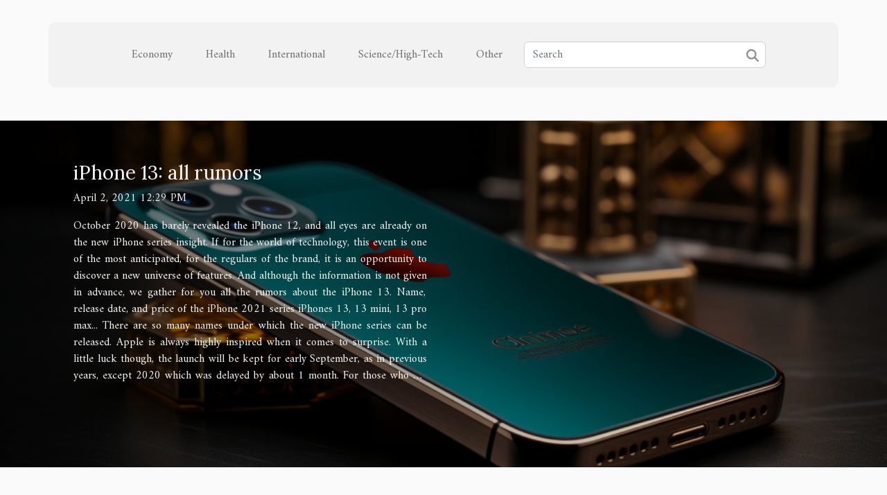

--- FILE ---
content_type: text/html; charset=UTF-8
request_url: https://www.azbioindustry.org/
body_size: 19509
content:
<!DOCTYPE html>
    <html lang="en">
<head>
    <meta charset="utf-8">
    <title>AZBioIndustry: your webmagazine that tells you all about the news!</title>

<meta name="description" content="">

<meta name="robots" content="index,follow" />
<link rel="icon" type="image/png" href="/favicon.png" />


    <meta name="viewport" content="width=device-width, initial-scale=1">
    <link rel="stylesheet" href="/css/style2.css">
</head>
<body>
    <header>
    <div class="container-fluid d-flex justify-content-center">
        <nav class="navbar container navbar-expand-xl m-0 pt-3 pb-3">
            <div class="container-fluid">
                <button class="navbar-toggler" type="button" data-bs-toggle="collapse" data-bs-target="#navbarSupportedContent" aria-controls="navbarSupportedContent" aria-expanded="false" aria-label="Toggle navigation">
                    <svg xmlns="http://www.w3.org/2000/svg" fill="currentColor" class="bi bi-list" viewBox="0 0 16 16">
                        <path fill-rule="evenodd" d="M2.5 12a.5.5 0 0 1 .5-.5h10a.5.5 0 0 1 0 1H3a.5.5 0 0 1-.5-.5m0-4a.5.5 0 0 1 .5-.5h10a.5.5 0 0 1 0 1H3a.5.5 0 0 1-.5-.5m0-4a.5.5 0 0 1 .5-.5h10a.5.5 0 0 1 0 1H3a.5.5 0 0 1-.5-.5"></path>
                    </svg>
                </button>
                <div class="collapse navbar-collapse" id="navbarSupportedContent">
                    <ul class="navbar-nav">
                                                    <li class="nav-item">
    <a href="/economy" class="nav-link">Economy</a>
    </li>
                                    <li class="nav-item">
    <a href="/health" class="nav-link">Health</a>
    </li>
                                    <li class="nav-item">
    <a href="/international" class="nav-link">International</a>
    </li>
                                    <li class="nav-item">
    <a href="/sciencehigh-tech" class="nav-link">Science/High-Tech</a>
    </li>
                                    <li class="nav-item">
    <a href="/other" class="nav-link">Other</a>
    </li>
                            </ul>
                    <form class="d-flex" role="search" method="get" action="/search">
    <input type="search" class="form-control"  name="q" placeholder="Search" aria-label="Search"  pattern=".*\S.*" required>
    <button type="submit" class="btn">
        <svg xmlns="http://www.w3.org/2000/svg" width="18px" height="18px" fill="currentColor" viewBox="0 0 512 512">
                    <path d="M416 208c0 45.9-14.9 88.3-40 122.7L502.6 457.4c12.5 12.5 12.5 32.8 0 45.3s-32.8 12.5-45.3 0L330.7 376c-34.4 25.2-76.8 40-122.7 40C93.1 416 0 322.9 0 208S93.1 0 208 0S416 93.1 416 208zM208 352a144 144 0 1 0 0-288 144 144 0 1 0 0 288z"/>
                </svg>
    </button>
</form>
                </div>
            </div>
        </nav>
    </div>
</header>
<main>
        <div class="container main" ></div>    <section class="container-fluid full">
            <img class="img-fluid" src="/images/iphone-13-all-rumors.jpeg" alt="">            <div class="container-fluid">
                <div class="container">
                    <div class="col-12 col-lg-6">
                        <h3><a href="/iphone-13-all-rumors" title="iPhone 13: all rumors">iPhone 13: all rumors</a></h3>                        <time datetime="2021-04-02 12:29:40">April 2, 2021 12:29 PM</time>                                                <p>
October 2020 has barely revealed the iPhone 12, and all eyes are already on the new iPhone series insight. If for the world of technology, this event is one of the most anticipated, for the regulars of the brand, it is an opportunity to discover a new universe of features. And although the information is not given in advance, we gather for you all the rumors about the iPhone 13.
Name, release date, and price of the iPhone 2021 series
iPhones 13, 13 mini, 13 pro max... There are so many names under which the new iPhone series can be released. Apple is always highly inspired when it comes to surprise. With a little luck though, the launch will be kept for early September, as in previous years, except 2020 which was delayed by about 1 month.
For those who are already worried about the price...</p>                    </div>
                </div>
            </div>

        </section>
    
        
        
        
        
        
        
        
        
            <section class="column-3">

        <div class="container">
            <h2>Economy</h2>            <div class="row">
                                    <div class="col-12 col-md-5 col-lg-4 item">

                        <figure><a href="/remote-work-economies-the-shift-in-global-job-markets" title="Remote work economies the shift in global job markets"><img class="img-fluid" src="/images/remote-work-economies-the-shift-in-global-job-markets.jpg" alt="Remote work economies the shift in global job markets"></a></figure><figcaption>Remote work economies the shift in global job markets</figcaption>                        <div>
                            <h3><a href="/remote-work-economies-the-shift-in-global-job-markets" title="Remote work economies the shift in global job markets">Remote work economies the shift in global job markets</a></h3>                        </div>
                        <time datetime="2025-04-11 01:29:54">April 11, 2025 1:29 AM</time>                        
                        <div>
The digital age has brought about a transformative shift in the landscape of global job markets, with remote work becoming an increasingly prevalent trend. This evolution has not only reshaped where and how people work but has also prompted significant economic implications worldwide. As...</div>                                            </div>

                                                        <div class="col-12 col-md-5 col-lg-4 item">

                        <figure><a href="/how-to-effectively-market-your-nonprofits-fall-fundraiser" title="How To Effectively Market Your Nonprofit&#039;s Fall Fundraiser"><img class="img-fluid" src="/images/how-to-effectively-market-your-nonprofits-fall-fundraiser.jpg" alt="How To Effectively Market Your Nonprofit&#039;s Fall Fundraiser"></a></figure><figcaption>How To Effectively Market Your Nonprofit's Fall Fundraiser</figcaption>                        <div>
                            <h3><a href="/how-to-effectively-market-your-nonprofits-fall-fundraiser" title="How To Effectively Market Your Nonprofit&#039;s Fall Fundraiser">How To Effectively Market Your Nonprofit's Fall Fundraiser</a></h3>                        </div>
                        <time datetime="2024-09-18 00:32:23">September 18, 2024 12:32 AM</time>                        
                        <div>
When the leaves begin to turn and the air becomes crisp, it's a signal that autumn has arrived—and with it, the opportunity for nonprofits to captivate their community with a seasonal fundraiser. Effective marketing strategies can vastly enhance the reach and success of these events, turning a...</div>                                            </div>

                                                        <div class="col-12 col-md-5 col-lg-4 item">

                        <figure><a href="/the-economic-impact-of-outdoor-gear-focusing-on-the-backpack-industry" title="The Economic Impact Of Outdoor Gear: Focusing On The Backpack Industry"><img class="img-fluid" src="/images/the-economic-impact-of-outdoor-gear-focusing-on-the-backpack-industry.jpeg" alt="The Economic Impact Of Outdoor Gear: Focusing On The Backpack Industry"></a></figure><figcaption>The Economic Impact Of Outdoor Gear: Focusing On The Backpack Industry</figcaption>                        <div>
                            <h3><a href="/the-economic-impact-of-outdoor-gear-focusing-on-the-backpack-industry" title="The Economic Impact Of Outdoor Gear: Focusing On The Backpack Industry">The Economic Impact Of Outdoor Gear: Focusing On The Backpack Industry</a></h3>                        </div>
                        <time datetime="2024-05-01 01:06:06">May 1, 2024 1:06 AM</time>                        
                        <div>
The great outdoors beckons adventurers and casual explorers alike, promising both challenge and solace. The economic impact of outdoor gear is a tapestry woven from various threads, each representing a segment of a burgeoning industry. At the heart of this industry lies the backpack sector, a...</div>                                            </div>

                                </div>
            <div class="row">
                                                    <div class="col-12 col-md-5 col-lg-4 item">

                        <figure><a href="/student-loan-how-to-benefit-from-it" title="Student loan : How to benefit from it ?"><img class="img-fluid" src="/images/student-loan-how-to-benefit-from-it.jpeg" alt="Student loan : How to benefit from it ?"></a></figure><figcaption>Student loan : How to benefit from it ?</figcaption>                        <div>
                            <h3><a href="/student-loan-how-to-benefit-from-it" title="Student loan : How to benefit from it ?">Student loan : How to benefit from it ?</a></h3>                        </div>
                        <time datetime="2021-04-02 12:31:08">April 2, 2021 12:31 PM</time>                        
                        <div>
Students don't always sleep well. In addition to the academic worries that plague them, their lives are full of difficulties that must be faced continuously. Financially, the situation for most is difficult and unfortunate. Scholarship recipients and those who are supported by their parents...</div>                                            </div>

                                                                        <div class="col-12 col-md-5 col-lg-4 empty"></div>
                                    <div class="col-12 col-md-5 col-lg-4 empty"></div>
                            </div>
        </div>
        
    </section>
<section class="newest-list">
        <div class="container">
                        <h2>Health</h2>
            <div class="row">
                                    <div class="col-12 col-md-4">
                        <figure><a href="/techniques-to-develop-your-own-spiritual-sanctuary-at-home" title="Techniques To Develop Your Own Spiritual Sanctuary At Home"><img class="img-fluid" src="/images/techniques-to-develop-your-own-spiritual-sanctuary-at-home.jpg" alt="Techniques To Develop Your Own Spiritual Sanctuary At Home"></a></figure><figcaption>Techniques To Develop Your Own Spiritual Sanctuary At Home</figcaption>                        <div>
                                                    </div>
                        <h4><a href="/techniques-to-develop-your-own-spiritual-sanctuary-at-home" title="Techniques To Develop Your Own Spiritual Sanctuary At Home">Techniques To Develop Your Own Spiritual Sanctuary At Home</a></h4>                        <time datetime="2025-03-18 01:53:53">March 18, 2025 1:53 AM</time>                        <div>
Creating a spiritual sanctuary within the home has become an increasingly sought-after way to...</div>                    </div>
                                    <div class="col-12 col-md-4">
                        <figure><a href="/guide-to-integrating-complementary-therapies-for-complete-wellness" title="Guide To Integrating Complementary Therapies For Complete Wellness"><img class="img-fluid" src="/images/guide-to-integrating-complementary-therapies-for-complete-wellness.jpg" alt="Guide To Integrating Complementary Therapies For Complete Wellness"></a></figure><figcaption>Guide To Integrating Complementary Therapies For Complete Wellness</figcaption>                        <div>
                                                    </div>
                        <h4><a href="/guide-to-integrating-complementary-therapies-for-complete-wellness" title="Guide To Integrating Complementary Therapies For Complete Wellness">Guide To Integrating Complementary Therapies For Complete Wellness</a></h4>                        <time datetime="2024-09-12 02:10:03">September 12, 2024 2:10 AM</time>                        <div>
Navigating the vast seas of health and wellness can often feel overwhelming with the myriad of...</div>                    </div>
                                    <div class="col-12 col-md-4">
                        <figure><a href="/wearing-a-mask-at-all-times-what-consequences" title="Wearing a mask at all times : What consequences ?"><img class="img-fluid" src="/images/wearing-a-mask-at-all-times-what-consequences.jpg" alt="Wearing a mask at all times : What consequences ?"></a></figure><figcaption>Wearing a mask at all times : What consequences ?</figcaption>                        <div>
                                                    </div>
                        <h4><a href="/wearing-a-mask-at-all-times-what-consequences" title="Wearing a mask at all times : What consequences ?">Wearing a mask at all times : What consequences ?</a></h4>                        <time datetime="2021-04-02 12:28:02">April 2, 2021 12:28 PM</time>                        <div>
Coronavirus pandemic has installed such a chaos' atmosphere throughout the World. We all have to...</div>                    </div>
                            </div>
        </div>
    </section>
    <section class="newest-articles">
        <div class="container">
            <h2>International</h2>            <div class="row">
                <div class="row">
                                            <div class="col-12 col-md-4">
                            <figure><a href="/behind-the-scenes-with-vips-at-international-sports-competitions" title="Behind The Scenes With VIPs At International Sports Competitions"><img class="img-fluid" src="/images/behind-the-scenes-with-vips-at-international-sports-competitions.jpeg" alt="Behind The Scenes With VIPs At International Sports Competitions"></a></figure><figcaption>Behind The Scenes With VIPs At International Sports Competitions</figcaption>                            <div>
                                                            </div>
                            <h4><a href="/behind-the-scenes-with-vips-at-international-sports-competitions" title="Behind The Scenes With VIPs At International Sports Competitions">Behind The Scenes With VIPs At International Sports Competitions</a></h4>                            <time datetime="2025-07-01 11:54:23">July 1, 2025 11:54 AM</time>                            <div>
Step inside the seldom-seen world of VIPs at international sports competitions and discover what...</div>                        </div>
                                            <div class="col-12 col-md-4">
                            <figure><a href="/exploring-the-impact-of-daylight-saving-time-on-international-travel" title="Exploring The Impact Of Daylight Saving Time On International Travel"><img class="img-fluid" src="/images/exploring-the-impact-of-daylight-saving-time-on-international-travel.jpeg" alt="Exploring The Impact Of Daylight Saving Time On International Travel"></a></figure><figcaption>Exploring The Impact Of Daylight Saving Time On International Travel</figcaption>                            <div>
                                                            </div>
                            <h4><a href="/exploring-the-impact-of-daylight-saving-time-on-international-travel" title="Exploring The Impact Of Daylight Saving Time On International Travel">Exploring The Impact Of Daylight Saving Time On International Travel</a></h4>                            <time datetime="2024-06-30 01:12:05">June 30, 2024 1:12 AM</time>                            <div>
When the clocks spring forward or fall back for daylight saving time (DST), many of us find...</div>                        </div>
                                            <div class="col-12 col-md-4">
                            <figure><a href="/auto-racing-what-are-the-major-championships" title="Auto racing: What are the major championships?"><img class="img-fluid" src="/images/auto-racing-what-are-the-major-championships.jpg" alt="Auto racing: What are the major championships?"></a></figure><figcaption>Auto racing: What are the major championships?</figcaption>                            <div>
                                                            </div>
                            <h4><a href="/auto-racing-what-are-the-major-championships" title="Auto racing: What are the major championships?">Auto racing: What are the major championships?</a></h4>                            <time datetime="2023-06-20 04:34:02">June 20, 2023 4:34 AM</time>                            <div>Today, several physical activities, specifically sports such as football, basketball and various...</div>                        </div>
                                    </div>
                <div class="row">
                                            <div class="row col-12 col-md-6">
                            <figure class="col-12 col-md-6"><a href="/is-it-possible-for-africa-to-get-a-vaccine-against-covid-19" title="Is it possible for Africa to get a vaccine against COVID-19 ?"><img class="img-fluid" src="/images/is-it-possible-for-africa-to-get-a-vaccine-against-covid-19.jpg" alt="Is it possible for Africa to get a vaccine against COVID-19 ?"></a></figure><figcaption>Is it possible for Africa to get a vaccine against COVID-19 ?</figcaption>                            <div class="col-12 col-md-6">
                                <div>
                                    
                                </div>
                                <h4><a href="/is-it-possible-for-africa-to-get-a-vaccine-against-covid-19" title="Is it possible for Africa to get a vaccine against COVID-19 ?">Is it possible for Africa to get a vaccine against COVID-19 ?</a></h4>                                <time datetime="2021-04-02 12:26:13">April 2, 2021 12:26 PM</time>                                <div>
Finding a cure for COVID-19 is an imperative for which governments around the world are trying...</div>                            </div>
                        </div>

                                            <div class="row col-12 col-md-6">
                            <figure class="col-12 col-md-6"><a href="/exploring-the-impact-of-advanced-software-on-crop-trial-efficiency" title="Exploring The Impact Of Advanced Software On Crop Trial Efficiency"><img class="img-fluid" src="/images/exploring-the-impact-of-advanced-software-on-crop-trial-efficiency.jpg" alt="Exploring The Impact Of Advanced Software On Crop Trial Efficiency"></a></figure><figcaption>Exploring The Impact Of Advanced Software On Crop Trial Efficiency</figcaption>                            <div class="col-12 col-md-6">
                                <div>
                                    
                                </div>
                                <h4><a href="/exploring-the-impact-of-advanced-software-on-crop-trial-efficiency" title="Exploring The Impact Of Advanced Software On Crop Trial Efficiency">Exploring The Impact Of Advanced Software On Crop Trial Efficiency</a></h4>                                <time datetime="2025-04-01 02:16:05">April 1, 2025 2:16 AM</time>                                <div>
The agricultural sector is witnessing a revolution, thanks to the integration of advanced...</div>                            </div>
                        </div>

                                    </div>
            </div>
        </div>
    </section>
    <section class="block-sidebar">
        <div class="container">
            <h2>Science/High-Tech</h2>            <div class="row">
                <div class="col-lg-9 order-1 order-md-2 col-12 main">
                    <div class="row">
                                                    <div class="col-12 col-lg-6 item">
                                <figure><a href="/exploring-the-impact-of-advanced-software-on-crop-trial-efficiency" title="Exploring The Impact Of Advanced Software On Crop Trial Efficiency"><img class="d-block w-100" src="/images/exploring-the-impact-of-advanced-software-on-crop-trial-efficiency.jpg" alt="Exploring The Impact Of Advanced Software On Crop Trial Efficiency"></a></figure><figcaption>Exploring The Impact Of Advanced Software On Crop Trial Efficiency</figcaption>                                <div>
                                    <h3><a href="/exploring-the-impact-of-advanced-software-on-crop-trial-efficiency" title="Exploring The Impact Of Advanced Software On Crop Trial Efficiency">Exploring The Impact Of Advanced Software On Crop Trial Efficiency</a></h3>                                </div>
                                <time datetime="2025-04-01 02:16:05">April 1, 2025 2:16 AM</time>                                
                                <p>
The agricultural sector is witnessing a revolution, thanks to the integration of advanced software systems into the domain of crop trials. These cutting-edge tools are transforming the landscape of agricultural research by substantially enhancing trial efficiency, accuracy, and data management...</p>                            </div>

                                                                                <div class="col-12 col-lg-6 item">
                                <figure><a href="/how-switching-to-a-digital-planner-can-transform-your-productivity" title="How Switching To A Digital Planner Can Transform Your Productivity"><img class="d-block w-100" src="/images/how-switching-to-a-digital-planner-can-transform-your-productivity.jpeg" alt="How Switching To A Digital Planner Can Transform Your Productivity"></a></figure><figcaption>How Switching To A Digital Planner Can Transform Your Productivity</figcaption>                                <div>
                                    <h3><a href="/how-switching-to-a-digital-planner-can-transform-your-productivity" title="How Switching To A Digital Planner Can Transform Your Productivity">How Switching To A Digital Planner Can Transform Your Productivity</a></h3>                                </div>
                                <time datetime="2024-08-24 01:52:05">August 24, 2024 1:52 AM</time>                                
                                <p>
In the era of digital transformation, productivity tools have evolved to meet the ever-increasing demands of both personal and professional life. Among these tools, digital planners stand out as a beacon of organization and efficiency. This piece will explore how abandoning the traditional...</p>                            </div>

                                                </div>
                    <div class="row">
                                                                            <div class="col-12 col-lg-6 item">
                                <figure><a href="/exploring-the-efficiency-and-potential-of-automated-dialing-in-outbound-call-centers" title="Exploring the Efficiency and Potential of Automated Dialing in Outbound Call Centers"><img class="d-block w-100" src="/images/exploring-the-efficiency-and-potential-of-automated-dialing-in-outbound-call-centers.jpeg" alt="Exploring the Efficiency and Potential of Automated Dialing in Outbound Call Centers"></a></figure><figcaption>Exploring the Efficiency and Potential of Automated Dialing in Outbound Call Centers</figcaption>                                <div>
                                    <h3><a href="/exploring-the-efficiency-and-potential-of-automated-dialing-in-outbound-call-centers" title="Exploring the Efficiency and Potential of Automated Dialing in Outbound Call Centers">Exploring the Efficiency and Potential of Automated Dialing in Outbound Call Centers</a></h3>                                </div>
                                <time datetime="2023-07-31 14:06:06">July 31, 2023 2:06 PM</time>                                
                                <p>
In the ever-evolving landscape of customer service, technologies that optimize efficiency and productivity become increasingly crucial. One such technology that has revolutionized outbound call centers is automated dialing. This advancement in telecommunication software not only boosts the speed...</p>                            </div>

                                                                                <div class="col-12 col-lg-6 item">
                                <figure><a href="/how-to-use-chatgpt-to-increase-sales" title="How to use ChatGPT to increase sales?"><img class="d-block w-100" src="/images/how-to-use-chatgpt-to-increase-sales.jpg" alt="How to use ChatGPT to increase sales?"></a></figure><figcaption>How to use ChatGPT to increase sales?</figcaption>                                <div>
                                    <h3><a href="/how-to-use-chatgpt-to-increase-sales" title="How to use ChatGPT to increase sales?">How to use ChatGPT to increase sales?</a></h3>                                </div>
                                <time datetime="2023-06-15 18:36:02">June 15, 2023 6:36 PM</time>                                
                                <p>Since their appearance, artificial intelligence tools like ChatGPT have greatly impressed the world to the point of raising an incredible world of users behind them. &nbsp;Having very quickly understood its importance in the entrepreneurial world, many companies have adopted it as a solution to...</p>                            </div>

                                                </div>
                    <div class="row">
                                                                    </div>
                                    </div>
                                    <aside class="col-lg-3 order-2 order-md-2 col-12 aside-right">
                        <div>
                                                            <div class="d-flex">
                                    <figure><a href="/play-aviator-games-an-addictive-and-fun-online-shooting-game" title="Play Aviator Games: an addictive and fun online shooting game"><img class="d-block w-100" src="/images/play-aviator-games-an-addictive-and-fun-online-shooting-game.jpg" alt="Play Aviator Games: an addictive and fun online shooting game"></a></figure>                                    <div>
                                        <h3><a href="/play-aviator-games-an-addictive-and-fun-online-shooting-game" title="Play Aviator Games: an addictive and fun online shooting game">Play Aviator Games: an addictive and fun online shooting game</a></h3>                                        <p>Aviator Games is an online shooter that can be played on any web browser. In this game, you play as a fighter pilot who has to face an enemy air force. So, how do you manage to manoeuvre your plane while avoiding enemy fire and shoot down so many opponents? You need to read on to find out more...</p>                                    </div>
                                </div>
                                                            <div class="d-flex">
                                    <figure><a href="/iphone-13-all-rumors" title="iPhone 13: all rumors"><img class="d-block w-100" src="/images/iphone-13-all-rumors.jpeg" alt="iPhone 13: all rumors"></a></figure>                                    <div>
                                        <h3><a href="/iphone-13-all-rumors" title="iPhone 13: all rumors">iPhone 13: all rumors</a></h3>                                        <p>
October 2020 has barely revealed the iPhone 12, and all eyes are already on the new iPhone series insight. If for the world of technology, this event is one of the most anticipated, for the regulars of the brand, it is an opportunity to discover a new universe of features. And although the...</p>                                    </div>
                                </div>
                                                            <div class="d-flex">
                                    <figure><a href="/where-can-i-find-good-used-goods" title="Where can I find good used goods?"><img class="d-block w-100" src="/images/where-can-i-find-good-used-goods.jpeg" alt="Where can I find good used goods?"></a></figure>                                    <div>
                                        <h3><a href="/where-can-i-find-good-used-goods" title="Where can I find good used goods?">Where can I find good used goods?</a></h3>                                        <p>Used goods have many strengths that you may not know about. If you want to get them, it is important to go to the right place. There are a number of places where you can buy second-hand products. What are they? Find out by reading this article.
Search engines for second-hand products
Second-hand...</p>                                    </div>
                                </div>
                                                            <div class="d-flex">
                                    <figure><a href="/what-to-do-with-a-lost-cat-that-finally-comes-home" title="What to do with a lost cat that finally comes home?"><img class="d-block w-100" src="/images/what-to-do-with-a-lost-cat-that-finally-comes-home.jpeg" alt="What to do with a lost cat that finally comes home?"></a></figure>                                    <div>
                                        <h3><a href="/what-to-do-with-a-lost-cat-that-finally-comes-home" title="What to do with a lost cat that finally comes home?">What to do with a lost cat that finally comes home?</a></h3>                                        <p>You have lost your cat. Wanted notices have been sent out in an attempt to find it. You've spent all your time making posters and sticking them up in every corner of your neighbourhood. To your surprise, here is your missing cat coming home as if nothing had happened. What to do about it? Find out...</p>                                    </div>
                                </div>
                                                            <div class="d-flex">
                                    <figure><a href="/how-is-the-permatext-plastic-welding-machine-used" title="How is the permatext plastic welding machine used ?"><img class="d-block w-100" src="/images/how-is-the-permatext-plastic-welding-machine-used.jpeg" alt="How is the permatext plastic welding machine used ?"></a></figure>                                    <div>
                                        <h3><a href="/how-is-the-permatext-plastic-welding-machine-used" title="How is the permatext plastic welding machine used ?">How is the permatext plastic welding machine used ?</a></h3>                                        <p>Most of the time, plastic materials are items that are usually glued together. Therefore, you need to find a suitable adhesive in order to bond it. However, there are many other ways in which you can weld or glue your metals and plastics. But, permatext is the best product to use among these...</p>                                    </div>
                                </div>
                                                            <div class="d-flex">
                                    <figure><a href="/all-about-the-casino-games-offered-by-winbet" title="All about the casino games offered by Winbet"><img class="d-block w-100" src="/images/all-about-the-casino-games-offered-by-winbet.jpg" alt="All about the casino games offered by Winbet"></a></figure>                                    <div>
                                        <h3><a href="/all-about-the-casino-games-offered-by-winbet" title="All about the casino games offered by Winbet">All about the casino games offered by Winbet</a></h3>                                        <p>Winbet is now one of the best sports prediction sites in the same way as its main competitors such as Ladbrokes, betFIRST, Betway, Winamax or even Unibet and Netbet. For some time now, the bookmaker has decided to be versatile. It is therefore no surprise that this operator has an online casino...</p>                                    </div>
                                </div>
                            
                        </div>
                    </aside>
                            </div>
        </div>
    </section>
    <section class="column-2">

        <div class="container">
            <h2>Other</h2>            <div class="row">
                                    <div class="col-12 col-md-6 col-lg-6">
                        <figure><a href="/how-realizations-in-spiritual-journeys-can-lead-to-unexpected-career-paths" title="How Realizations In Spiritual Journeys Can Lead To Unexpected Career Paths"><img class="img-fluid" src="/images/how-realizations-in-spiritual-journeys-can-lead-to-unexpected-career-paths.jpg" alt="How Realizations In Spiritual Journeys Can Lead To Unexpected Career Paths"></a></figure><figcaption>How Realizations In Spiritual Journeys Can Lead To Unexpected Career Paths</figcaption>                        <div>
                            <h3><a href="/how-realizations-in-spiritual-journeys-can-lead-to-unexpected-career-paths" title="How Realizations In Spiritual Journeys Can Lead To Unexpected Career Paths">How Realizations In Spiritual Journeys Can Lead To Unexpected Career Paths</a></h3>                        </div>
                                                <time datetime="2024-07-16 08:48:03">July 16, 2024 8:48 AM</time>
                        <div>
Embarking on a spiritual journey often leads to profound personal growth and unexpected insights that can radically shift one’s perspective on life. These transformative realizations have the power to extend beyond personal development, influencing career choices and professional directions. This...</div>                                            </div>

                                                        <div class="col-12 col-md-6 col-lg-6">
                        <figure><a href="/comparing-modern-and-traditional-wine-styles-of-saint-estephe" title="Comparing Modern And Traditional Wine Styles Of Saint-Estèphe"><img class="img-fluid" src="/images/comparing-modern-and-traditional-wine-styles-of-saint-estephe.jpg" alt="Comparing Modern And Traditional Wine Styles Of Saint-Estèphe"></a></figure><figcaption>Comparing Modern And Traditional Wine Styles Of Saint-Estèphe</figcaption>                        <div>
                            <h3><a href="/comparing-modern-and-traditional-wine-styles-of-saint-estephe" title="Comparing Modern And Traditional Wine Styles Of Saint-Estèphe">Comparing Modern And Traditional Wine Styles Of Saint-Estèphe</a></h3>                        </div>
                                                <time datetime="2024-07-11 15:15:38">July 11, 2024 3:15 PM</time>
                        <div>
Embark on an oenological journey contrasting the nuances of wine-making as we delve into the heart of Saint-Estèphe, where tradition meets modernity in the chalice of the vine. This exploration invites connoisseurs and novices alike to uncover the intricate balance between time-honored methods...</div>                                            </div>

                                </div>
            <div class="row">
                                                    <div class="col-12 col-md-6 col-lg-6">
                        <figure><a href="/how-to-get-the-best-and-fast-crypto-trading-bots" title="How to get the best and fast crypto trading bots?"><img class="img-fluid" src="/images/how-to-get-the-best-and-fast-crypto-trading-bots.jpg" alt="How to get the best and fast crypto trading bots?"></a></figure><figcaption>How to get the best and fast crypto trading bots?</figcaption>                        <div>
                            <h3><a href="/how-to-get-the-best-and-fast-crypto-trading-bots" title="How to get the best and fast crypto trading bots?">How to get the best and fast crypto trading bots?</a></h3>                        </div>
                                                <time datetime="2023-08-07 04:40:01">August 7, 2023 4:40 AM</time>
                        <div>To increase your finance today, you need to make certain Investments that can yield more profitable income. And one way to increase your finance is to trade cryptocurrency. This is ignored by many, but it's a sure market that never fails. However, to trade successfully, you need a reliable and...</div>                                            </div>

                                                        <div class="col-12 col-md-6 col-lg-6">
                        <figure><a href="/how-to-protect-and-integrate-your-fire-extinguishers-in-your-space" title="How to protect and integrate your fire extinguishers in your space ?"><img class="img-fluid" src="/images/how-to-protect-and-integrate-your-fire-extinguishers-in-your-space.jpg" alt="How to protect and integrate your fire extinguishers in your space ?"></a></figure><figcaption>How to protect and integrate your fire extinguishers in your space ?</figcaption>                        <div>
                            <h3><a href="/how-to-protect-and-integrate-your-fire-extinguishers-in-your-space" title="How to protect and integrate your fire extinguishers in your space ?">How to protect and integrate your fire extinguishers in your space ?</a></h3>                        </div>
                                                <time datetime="2023-06-30 16:36:02">June 30, 2023 4:36 PM</time>
                        <div>Fire extinguishers are one of the essential accessories to install in your living space and professional space. Aside from the fact that legislation in many countries requires their possession, fire extinguishers help ensure everyone's safety and survival during fires. It is therefore important to...</div>                                            </div>

                                </div>
            <div class="row">
                                                    <div class="col-12 col-md-6 col-lg-6">
                        <figure><a href="/travel-what-to-discover-in-strasbourg" title="Travel : What to discover in Strasbourg ?"><img class="img-fluid" src="/images/travel-what-to-discover-in-strasbourg.jpg" alt="Travel : What to discover in Strasbourg ?"></a></figure><figcaption>Travel : What to discover in Strasbourg ?</figcaption>                        <div>
                            <h3><a href="/travel-what-to-discover-in-strasbourg" title="Travel : What to discover in Strasbourg ?">Travel : What to discover in Strasbourg ?</a></h3>                        </div>
                                                <time datetime="2023-04-17 03:50:02">April 17, 2023 3:50 AM</time>
                        <div>Strasbourg is a picturesque city located in the northeast of France. It is renowned for its emblematic cathedral, its Alsatian cuisine and its unique charm. This city offers a wealth of activities for visitors of all ages, from museums to Christmas markets and boat rides. In this article, we are...</div>                                            </div>

                                                        <div class="col-12 col-md-6 col-lg-6">
                        <figure><a href="/how-to-get-quality-google-views" title="How to get quality Google views ?"><img class="img-fluid" src="/images/how-to-get-quality-google-views.jpg" alt="How to get quality Google views ?"></a></figure><figcaption>How to get quality Google views ?</figcaption>                        <div>
                            <h3><a href="/how-to-get-quality-google-views" title="How to get quality Google views ?">How to get quality Google views ?</a></h3>                        </div>
                                                <time datetime="2023-03-12 21:36:02">March 12, 2023 9:36 PM</time>
                        <div>When you search on Google, the results you get are based on a number of factors, such as relevance, authority and popularity. If you're looking to get quality Google views, here are some tips to follow.
To Use the right keywords
Choosing the right keywords is crucial to getting quality views on...</div>                                            </div>

                                                </div>
        </div>
        
    </section>
<section class="column-3">

        <div class="container">
            <h2>New</h2>            <div class="row">
                                    <div class="col-12 col-md-5 col-lg-4 item">

                        <figure><a href="/behind-the-scenes-with-vips-at-international-sports-competitions" title="Behind The Scenes With VIPs At International Sports Competitions"><img class="img-fluid" src="/images/behind-the-scenes-with-vips-at-international-sports-competitions.jpeg" alt="Behind The Scenes With VIPs At International Sports Competitions"></a></figure><figcaption>Behind The Scenes With VIPs At International Sports Competitions</figcaption>                        <div>
                            <h3><a href="/behind-the-scenes-with-vips-at-international-sports-competitions" title="Behind The Scenes With VIPs At International Sports Competitions">Behind The Scenes With VIPs At International Sports Competitions</a></h3>                        </div>
                        <time datetime="2025-07-01 11:54:23">July 1, 2025 11:54 AM</time>                        
                        <div>
Step inside the seldom-seen world of VIPs at international sports competitions and discover what unfolds beyond the limelight. From exclusive lounges to elite networking, the backstage experience is a fascinating blend of luxury, protocol, and high-stakes decision-making. Unlock the secrets...</div>                                            </div>

                                                        <div class="col-12 col-md-5 col-lg-4 item">

                        <figure><a href="/remote-work-economies-the-shift-in-global-job-markets" title="Remote work economies the shift in global job markets"><img class="img-fluid" src="/images/remote-work-economies-the-shift-in-global-job-markets.jpg" alt="Remote work economies the shift in global job markets"></a></figure><figcaption>Remote work economies the shift in global job markets</figcaption>                        <div>
                            <h3><a href="/remote-work-economies-the-shift-in-global-job-markets" title="Remote work economies the shift in global job markets">Remote work economies the shift in global job markets</a></h3>                        </div>
                        <time datetime="2025-04-11 01:29:54">April 11, 2025 1:29 AM</time>                        
                        <div>
The digital age has brought about a transformative shift in the landscape of global job markets, with remote work becoming an increasingly prevalent trend. This evolution has not only reshaped where and how people work but has also prompted significant economic implications worldwide. As...</div>                                            </div>

                                                        <div class="col-12 col-md-5 col-lg-4 item">

                        <figure><a href="/exploring-the-impact-of-advanced-software-on-crop-trial-efficiency" title="Exploring The Impact Of Advanced Software On Crop Trial Efficiency"><img class="img-fluid" src="/images/exploring-the-impact-of-advanced-software-on-crop-trial-efficiency.jpg" alt="Exploring The Impact Of Advanced Software On Crop Trial Efficiency"></a></figure><figcaption>Exploring The Impact Of Advanced Software On Crop Trial Efficiency</figcaption>                        <div>
                            <h3><a href="/exploring-the-impact-of-advanced-software-on-crop-trial-efficiency" title="Exploring The Impact Of Advanced Software On Crop Trial Efficiency">Exploring The Impact Of Advanced Software On Crop Trial Efficiency</a></h3>                        </div>
                        <time datetime="2025-04-01 02:16:05">April 1, 2025 2:16 AM</time>                        
                        <div>
The agricultural sector is witnessing a revolution, thanks to the integration of advanced software systems into the domain of crop trials. These cutting-edge tools are transforming the landscape of agricultural research by substantially enhancing trial efficiency, accuracy, and data management...</div>                                            </div>

                                </div>
            <div class="row">
                                                    <div class="col-12 col-md-5 col-lg-4 item">

                        <figure><a href="/techniques-to-develop-your-own-spiritual-sanctuary-at-home" title="Techniques To Develop Your Own Spiritual Sanctuary At Home"><img class="img-fluid" src="/images/techniques-to-develop-your-own-spiritual-sanctuary-at-home.jpg" alt="Techniques To Develop Your Own Spiritual Sanctuary At Home"></a></figure><figcaption>Techniques To Develop Your Own Spiritual Sanctuary At Home</figcaption>                        <div>
                            <h3><a href="/techniques-to-develop-your-own-spiritual-sanctuary-at-home" title="Techniques To Develop Your Own Spiritual Sanctuary At Home">Techniques To Develop Your Own Spiritual Sanctuary At Home</a></h3>                        </div>
                        <time datetime="2025-03-18 01:53:53">March 18, 2025 1:53 AM</time>                        
                        <div>
Creating a spiritual sanctuary within the home has become an increasingly sought-after way to foster tranquility and inner peace in one's daily life. This oasis of serenity allows individuals to retreat from the bustling world and delve into personal reflection and growth. In the following...</div>                                            </div>

                                                        <div class="col-12 col-md-5 col-lg-4 item">

                        <figure><a href="/how-to-effectively-market-your-nonprofits-fall-fundraiser" title="How To Effectively Market Your Nonprofit&#039;s Fall Fundraiser"><img class="img-fluid" src="/images/how-to-effectively-market-your-nonprofits-fall-fundraiser.jpg" alt="How To Effectively Market Your Nonprofit&#039;s Fall Fundraiser"></a></figure><figcaption>How To Effectively Market Your Nonprofit's Fall Fundraiser</figcaption>                        <div>
                            <h3><a href="/how-to-effectively-market-your-nonprofits-fall-fundraiser" title="How To Effectively Market Your Nonprofit&#039;s Fall Fundraiser">How To Effectively Market Your Nonprofit's Fall Fundraiser</a></h3>                        </div>
                        <time datetime="2024-09-18 00:32:23">September 18, 2024 12:32 AM</time>                        
                        <div>
When the leaves begin to turn and the air becomes crisp, it's a signal that autumn has arrived—and with it, the opportunity for nonprofits to captivate their community with a seasonal fundraiser. Effective marketing strategies can vastly enhance the reach and success of these events, turning a...</div>                                            </div>

                                                        <div class="col-12 col-md-5 col-lg-4 item">

                        <figure><a href="/guide-to-integrating-complementary-therapies-for-complete-wellness" title="Guide To Integrating Complementary Therapies For Complete Wellness"><img class="img-fluid" src="/images/guide-to-integrating-complementary-therapies-for-complete-wellness.jpg" alt="Guide To Integrating Complementary Therapies For Complete Wellness"></a></figure><figcaption>Guide To Integrating Complementary Therapies For Complete Wellness</figcaption>                        <div>
                            <h3><a href="/guide-to-integrating-complementary-therapies-for-complete-wellness" title="Guide To Integrating Complementary Therapies For Complete Wellness">Guide To Integrating Complementary Therapies For Complete Wellness</a></h3>                        </div>
                        <time datetime="2024-09-12 02:10:03">September 12, 2024 2:10 AM</time>                        
                        <div>
Navigating the vast seas of health and wellness can often feel overwhelming with the myriad of options available for achieving optimal well-being. Complementary therapies offer a holistic approach to health, promising a synergy between mind, body, and spirit. This guide aims to illuminate the...</div>                                            </div>

                                </div>
            <div class="row">
                                                    <div class="col-12 col-md-5 col-lg-4 item">

                        <figure><a href="/how-switching-to-a-digital-planner-can-transform-your-productivity" title="How Switching To A Digital Planner Can Transform Your Productivity"><img class="img-fluid" src="/images/how-switching-to-a-digital-planner-can-transform-your-productivity.jpeg" alt="How Switching To A Digital Planner Can Transform Your Productivity"></a></figure><figcaption>How Switching To A Digital Planner Can Transform Your Productivity</figcaption>                        <div>
                            <h3><a href="/how-switching-to-a-digital-planner-can-transform-your-productivity" title="How Switching To A Digital Planner Can Transform Your Productivity">How Switching To A Digital Planner Can Transform Your Productivity</a></h3>                        </div>
                        <time datetime="2024-08-24 01:52:05">August 24, 2024 1:52 AM</time>                        
                        <div>
In the era of digital transformation, productivity tools have evolved to meet the ever-increasing demands of both personal and professional life. Among these tools, digital planners stand out as a beacon of organization and efficiency. This piece will explore how abandoning the traditional...</div>                                            </div>

                                                        <div class="col-12 col-md-5 col-lg-4 item">

                        <figure><a href="/how-realizations-in-spiritual-journeys-can-lead-to-unexpected-career-paths" title="How Realizations In Spiritual Journeys Can Lead To Unexpected Career Paths"><img class="img-fluid" src="/images/how-realizations-in-spiritual-journeys-can-lead-to-unexpected-career-paths.jpg" alt="How Realizations In Spiritual Journeys Can Lead To Unexpected Career Paths"></a></figure><figcaption>How Realizations In Spiritual Journeys Can Lead To Unexpected Career Paths</figcaption>                        <div>
                            <h3><a href="/how-realizations-in-spiritual-journeys-can-lead-to-unexpected-career-paths" title="How Realizations In Spiritual Journeys Can Lead To Unexpected Career Paths">How Realizations In Spiritual Journeys Can Lead To Unexpected Career Paths</a></h3>                        </div>
                        <time datetime="2024-07-16 08:48:03">July 16, 2024 8:48 AM</time>                        
                        <div>
Embarking on a spiritual journey often leads to profound personal growth and unexpected insights that can radically shift one’s perspective on life. These transformative realizations have the power to extend beyond personal development, influencing career choices and professional directions. This...</div>                                            </div>

                                                        <div class="col-12 col-md-5 col-lg-4 item">

                        <figure><a href="/comparing-modern-and-traditional-wine-styles-of-saint-estephe" title="Comparing Modern And Traditional Wine Styles Of Saint-Estèphe"><img class="img-fluid" src="/images/comparing-modern-and-traditional-wine-styles-of-saint-estephe.jpg" alt="Comparing Modern And Traditional Wine Styles Of Saint-Estèphe"></a></figure><figcaption>Comparing Modern And Traditional Wine Styles Of Saint-Estèphe</figcaption>                        <div>
                            <h3><a href="/comparing-modern-and-traditional-wine-styles-of-saint-estephe" title="Comparing Modern And Traditional Wine Styles Of Saint-Estèphe">Comparing Modern And Traditional Wine Styles Of Saint-Estèphe</a></h3>                        </div>
                        <time datetime="2024-07-11 15:15:38">July 11, 2024 3:15 PM</time>                        
                        <div>
Embark on an oenological journey contrasting the nuances of wine-making as we delve into the heart of Saint-Estèphe, where tradition meets modernity in the chalice of the vine. This exploration invites connoisseurs and novices alike to uncover the intricate balance between time-honored methods...</div>                                            </div>

                                </div>
            <div class="row">
                                                    <div class="col-12 col-md-5 col-lg-4 item">

                        <figure><a href="/exploring-the-impact-of-daylight-saving-time-on-international-travel" title="Exploring The Impact Of Daylight Saving Time On International Travel"><img class="img-fluid" src="/images/exploring-the-impact-of-daylight-saving-time-on-international-travel.jpeg" alt="Exploring The Impact Of Daylight Saving Time On International Travel"></a></figure><figcaption>Exploring The Impact Of Daylight Saving Time On International Travel</figcaption>                        <div>
                            <h3><a href="/exploring-the-impact-of-daylight-saving-time-on-international-travel" title="Exploring The Impact Of Daylight Saving Time On International Travel">Exploring The Impact Of Daylight Saving Time On International Travel</a></h3>                        </div>
                        <time datetime="2024-06-30 01:12:05">June 30, 2024 1:12 AM</time>                        
                        <div>
When the clocks spring forward or fall back for daylight saving time (DST), many of us find ourselves grappling with the subtle disruption in our daily routines. Yet beyond the lost hour of sleep or the gift of extra evening sunlight lies a ripple effect that reaches into the realm of...</div>                                            </div>

                                                        <div class="col-12 col-md-5 col-lg-4 item">

                        <figure><a href="/the-economic-impact-of-outdoor-gear-focusing-on-the-backpack-industry" title="The Economic Impact Of Outdoor Gear: Focusing On The Backpack Industry"><img class="img-fluid" src="/images/the-economic-impact-of-outdoor-gear-focusing-on-the-backpack-industry.jpeg" alt="The Economic Impact Of Outdoor Gear: Focusing On The Backpack Industry"></a></figure><figcaption>The Economic Impact Of Outdoor Gear: Focusing On The Backpack Industry</figcaption>                        <div>
                            <h3><a href="/the-economic-impact-of-outdoor-gear-focusing-on-the-backpack-industry" title="The Economic Impact Of Outdoor Gear: Focusing On The Backpack Industry">The Economic Impact Of Outdoor Gear: Focusing On The Backpack Industry</a></h3>                        </div>
                        <time datetime="2024-05-01 01:06:06">May 1, 2024 1:06 AM</time>                        
                        <div>
The great outdoors beckons adventurers and casual explorers alike, promising both challenge and solace. The economic impact of outdoor gear is a tapestry woven from various threads, each representing a segment of a burgeoning industry. At the heart of this industry lies the backpack sector, a...</div>                                            </div>

                                                        <div class="col-12 col-md-5 col-lg-4 item">

                        <figure><a href="/how-to-get-the-best-and-fast-crypto-trading-bots" title="How to get the best and fast crypto trading bots?"><img class="img-fluid" src="/images/how-to-get-the-best-and-fast-crypto-trading-bots.jpg" alt="How to get the best and fast crypto trading bots?"></a></figure><figcaption>How to get the best and fast crypto trading bots?</figcaption>                        <div>
                            <h3><a href="/how-to-get-the-best-and-fast-crypto-trading-bots" title="How to get the best and fast crypto trading bots?">How to get the best and fast crypto trading bots?</a></h3>                        </div>
                        <time datetime="2023-08-07 04:40:01">August 7, 2023 4:40 AM</time>                        
                        <div>To increase your finance today, you need to make certain Investments that can yield more profitable income. And one way to increase your finance is to trade cryptocurrency. This is ignored by many, but it's a sure market that never fails. However, to trade successfully, you need a reliable and...</div>                                            </div>

                                </div>
            <div class="row">
                                                    <div class="col-12 col-md-5 col-lg-4 item">

                        <figure><a href="/exploring-the-efficiency-and-potential-of-automated-dialing-in-outbound-call-centers" title="Exploring the Efficiency and Potential of Automated Dialing in Outbound Call Centers"><img class="img-fluid" src="/images/exploring-the-efficiency-and-potential-of-automated-dialing-in-outbound-call-centers.jpeg" alt="Exploring the Efficiency and Potential of Automated Dialing in Outbound Call Centers"></a></figure><figcaption>Exploring the Efficiency and Potential of Automated Dialing in Outbound Call Centers</figcaption>                        <div>
                            <h3><a href="/exploring-the-efficiency-and-potential-of-automated-dialing-in-outbound-call-centers" title="Exploring the Efficiency and Potential of Automated Dialing in Outbound Call Centers">Exploring the Efficiency and Potential of Automated Dialing in Outbound Call Centers</a></h3>                        </div>
                        <time datetime="2023-07-31 14:06:06">July 31, 2023 2:06 PM</time>                        
                        <div>
In the ever-evolving landscape of customer service, technologies that optimize efficiency and productivity become increasingly crucial. One such technology that has revolutionized outbound call centers is automated dialing. This advancement in telecommunication software not only boosts the speed...</div>                                            </div>

                                                        <div class="col-12 col-md-5 col-lg-4 item">

                        <figure><a href="/how-to-protect-and-integrate-your-fire-extinguishers-in-your-space" title="How to protect and integrate your fire extinguishers in your space ?"><img class="img-fluid" src="/images/how-to-protect-and-integrate-your-fire-extinguishers-in-your-space.jpg" alt="How to protect and integrate your fire extinguishers in your space ?"></a></figure><figcaption>How to protect and integrate your fire extinguishers in your space ?</figcaption>                        <div>
                            <h3><a href="/how-to-protect-and-integrate-your-fire-extinguishers-in-your-space" title="How to protect and integrate your fire extinguishers in your space ?">How to protect and integrate your fire extinguishers in your space ?</a></h3>                        </div>
                        <time datetime="2023-06-30 16:36:02">June 30, 2023 4:36 PM</time>                        
                        <div>Fire extinguishers are one of the essential accessories to install in your living space and professional space. Aside from the fact that legislation in many countries requires their possession, fire extinguishers help ensure everyone's safety and survival during fires. It is therefore important to...</div>                                            </div>

                                                        <div class="col-12 col-md-5 col-lg-4 item">

                        <figure><a href="/auto-racing-what-are-the-major-championships" title="Auto racing: What are the major championships?"><img class="img-fluid" src="/images/auto-racing-what-are-the-major-championships.jpg" alt="Auto racing: What are the major championships?"></a></figure><figcaption>Auto racing: What are the major championships?</figcaption>                        <div>
                            <h3><a href="/auto-racing-what-are-the-major-championships" title="Auto racing: What are the major championships?">Auto racing: What are the major championships?</a></h3>                        </div>
                        <time datetime="2023-06-20 04:34:02">June 20, 2023 4:34 AM</time>                        
                        <div>Today, several physical activities, specifically sports such as football, basketball and various other forms of sport, bring many people to the world for entertainment. Indeed, among these different sports, car racing also takes off. It is an exciting sport that attracts millions of fans around...</div>                                            </div>

                                </div>
            <div class="row">
                                                    <div class="col-12 col-md-5 col-lg-4 item">

                        <figure><a href="/how-to-use-chatgpt-to-increase-sales" title="How to use ChatGPT to increase sales?"><img class="img-fluid" src="/images/how-to-use-chatgpt-to-increase-sales.jpg" alt="How to use ChatGPT to increase sales?"></a></figure><figcaption>How to use ChatGPT to increase sales?</figcaption>                        <div>
                            <h3><a href="/how-to-use-chatgpt-to-increase-sales" title="How to use ChatGPT to increase sales?">How to use ChatGPT to increase sales?</a></h3>                        </div>
                        <time datetime="2023-06-15 18:36:02">June 15, 2023 6:36 PM</time>                        
                        <div>Since their appearance, artificial intelligence tools like ChatGPT have greatly impressed the world to the point of raising an incredible world of users behind them. &nbsp;Having very quickly understood its importance in the entrepreneurial world, many companies have adopted it as a solution to...</div>                                            </div>

                                                        <div class="col-12 col-md-5 col-lg-4 item">

                        <figure><a href="/travel-what-to-discover-in-strasbourg" title="Travel : What to discover in Strasbourg ?"><img class="img-fluid" src="/images/travel-what-to-discover-in-strasbourg.jpg" alt="Travel : What to discover in Strasbourg ?"></a></figure><figcaption>Travel : What to discover in Strasbourg ?</figcaption>                        <div>
                            <h3><a href="/travel-what-to-discover-in-strasbourg" title="Travel : What to discover in Strasbourg ?">Travel : What to discover in Strasbourg ?</a></h3>                        </div>
                        <time datetime="2023-04-17 03:50:02">April 17, 2023 3:50 AM</time>                        
                        <div>Strasbourg is a picturesque city located in the northeast of France. It is renowned for its emblematic cathedral, its Alsatian cuisine and its unique charm. This city offers a wealth of activities for visitors of all ages, from museums to Christmas markets and boat rides. In this article, we are...</div>                                            </div>

                                                        <div class="col-12 col-md-5 col-lg-4 item">

                        <figure><a href="/play-aviator-games-an-addictive-and-fun-online-shooting-game" title="Play Aviator Games: an addictive and fun online shooting game"><img class="img-fluid" src="/images/play-aviator-games-an-addictive-and-fun-online-shooting-game.jpg" alt="Play Aviator Games: an addictive and fun online shooting game"></a></figure><figcaption>Play Aviator Games: an addictive and fun online shooting game</figcaption>                        <div>
                            <h3><a href="/play-aviator-games-an-addictive-and-fun-online-shooting-game" title="Play Aviator Games: an addictive and fun online shooting game">Play Aviator Games: an addictive and fun online shooting game</a></h3>                        </div>
                        <time datetime="2023-03-18 11:30:02">March 18, 2023 11:30 AM</time>                        
                        <div>Aviator Games is an online shooter that can be played on any web browser. In this game, you play as a fighter pilot who has to face an enemy air force. So, how do you manage to manoeuvre your plane while avoiding enemy fire and shoot down so many opponents? You need to read on to find out more...</div>                                            </div>

                                </div>
            <div class="row">
                                                    <div class="col-12 col-md-5 col-lg-4 item">

                        <figure><a href="/how-to-get-quality-google-views" title="How to get quality Google views ?"><img class="img-fluid" src="/images/how-to-get-quality-google-views.jpg" alt="How to get quality Google views ?"></a></figure><figcaption>How to get quality Google views ?</figcaption>                        <div>
                            <h3><a href="/how-to-get-quality-google-views" title="How to get quality Google views ?">How to get quality Google views ?</a></h3>                        </div>
                        <time datetime="2023-03-12 21:36:02">March 12, 2023 9:36 PM</time>                        
                        <div>When you search on Google, the results you get are based on a number of factors, such as relevance, authority and popularity. If you're looking to get quality Google views, here are some tips to follow.
To Use the right keywords
Choosing the right keywords is crucial to getting quality views on...</div>                                            </div>

                                                        <div class="col-12 col-md-5 col-lg-4 item">

                        <figure><a href="/how-to-deal-with-follow-up-on-unpaid-invoices-how-to-contact-customer" title="HOW TO DEAL WITH FOLLOW-UP ON UNPAID INVOICES &amp;amp; HOW TO CONTACT CUSTOMER"><img class="img-fluid" src="/images/how-to-deal-with-follow-up-on-unpaid-invoices-amp-how-to-contact-customer.jpg" alt="HOW TO DEAL WITH FOLLOW-UP ON UNPAID INVOICES &amp;amp; HOW TO CONTACT CUSTOMER"></a></figure><figcaption>HOW TO DEAL WITH FOLLOW-UP ON UNPAID INVOICES &amp; HOW TO CONTACT CUSTOMER</figcaption>                        <div>
                            <h3><a href="/how-to-deal-with-follow-up-on-unpaid-invoices-how-to-contact-customer" title="HOW TO DEAL WITH FOLLOW-UP ON UNPAID INVOICES &amp;amp; HOW TO CONTACT CUSTOMER">HOW TO DEAL WITH FOLLOW-UP ON UNPAID INVOICES &amp; HOW TO CONTACT CUSTOMER</a></h3>                        </div>
                        <time datetime="2022-12-03 14:42:02">December 3, 2022 2:42 PM</time>                        
                        <div>The most professional manner to follow-up on a client's unpaid invoices is the application of emails. Sending follow-up emails to client on early and also on late invoice overdue in a professional manner is important. A client is meant to pay for goods that is reflected on the invoice but due to...</div>                                            </div>

                                                        <div class="col-12 col-md-5 col-lg-4 item">

                        <figure><a href="/what-are-the-main-advantages-of-using-a-time-lapse-camera" title="What are the main advantages of using a time lapse camera?"><img class="img-fluid" src="/images/what-are-the-main-advantages-of-using-a-time-lapse-camera.jpg" alt="What are the main advantages of using a time lapse camera?"></a></figure><figcaption>What are the main advantages of using a time lapse camera?</figcaption>                        <div>
                            <h3><a href="/what-are-the-main-advantages-of-using-a-time-lapse-camera" title="What are the main advantages of using a time lapse camera?">What are the main advantages of using a time lapse camera?</a></h3>                        </div>
                        <time datetime="2022-10-03 11:50:58">October 3, 2022 11:50 AM</time>                        
                        <div>In the construction industry, professionals in the sector sometimes require permanent monitoring of the work with audiovisual technology. These objects are equipped with a high degree of precision capable of having a better view of the evolution of all the works on site. The assistance of...</div>                                            </div>

                                </div>
            <div class="row">
                                                    <div class="col-12 col-md-5 col-lg-4 item">

                        <figure><a href="/the-ultimate-guide-to-selling-your-home-easily" title="The Ultimate Guide to Selling Your Home Easily"><img class="img-fluid" src="/images/the-ultimate-guide-to-selling-your-home-easily.jpg" alt="The Ultimate Guide to Selling Your Home Easily"></a></figure><figcaption>The Ultimate Guide to Selling Your Home Easily</figcaption>                        <div>
                            <h3><a href="/the-ultimate-guide-to-selling-your-home-easily" title="The Ultimate Guide to Selling Your Home Easily">The Ultimate Guide to Selling Your Home Easily</a></h3>                        </div>
                        <time datetime="2022-09-28 14:36:30">September 28, 2022 2:36 PM</time>                        
                        <div>There are many ways to market your home and find clients in record time. But these techniques are costly and difficult to implement. In the following lines, you will be able to sell your house quickly without making too much effort. Read the following lines and take notes if necessary.&nbsp;
Do a...</div>                                            </div>

                                                        <div class="col-12 col-md-5 col-lg-4 item">

                        <figure><a href="/the-best-products-for-mens-skin" title="The best products for men&#039;s skin"><img class="img-fluid" src="/images/the-best-products-for-mens-skin.jpg" alt="The best products for men&#039;s skin"></a></figure><figcaption>The best products for men's skin</figcaption>                        <div>
                            <h3><a href="/the-best-products-for-mens-skin" title="The best products for men&#039;s skin">The best products for men's skin</a></h3>                        </div>
                        <time datetime="2022-09-10 13:48:16">September 10, 2022 1:48 PM</time>                        
                        <div>In order to always attract admiring and even naughty looks, you need to have some necessary products for your body care. Do you want to know the trendy products for the skin? Discover them in this article to get an overview of the products to use to always look good.
The enzymatic exfoliator
To...</div>                                            </div>

                                                        <div class="col-12 col-md-5 col-lg-4 item">

                        <figure><a href="/how-to-choose-a-good-tongue-drum" title="How to choose a good tongue drum?"><img class="img-fluid" src="/images/how-to-choose-a-good-tongue-drum.jpg" alt="How to choose a good tongue drum?"></a></figure><figcaption>How to choose a good tongue drum?</figcaption>                        <div>
                            <h3><a href="/how-to-choose-a-good-tongue-drum" title="How to choose a good tongue drum?">How to choose a good tongue drum?</a></h3>                        </div>
                        <time datetime="2022-07-26 15:55:20">July 26, 2022 3:55 PM</time>                        
                        <div>The choice of any tool is necessarily made according to certain criteria. It is the same with the tongue drum. Choosing a tongue drum is not a random decision. You want to buy a tongue drum and you lack precision in your choice. In this article, we offer you some tips on how to choose.
Number of...</div>                                            </div>

                                </div>
            <div class="row">
                                                    <div class="col-12 col-md-5 col-lg-4 item">

                        <figure><a href="/3-reasons-to-adopt-esport" title="3 reasons to adopt eSport"><img class="img-fluid" src="/images/3-reasons-to-adopt-esport.jpg" alt="3 reasons to adopt eSport"></a></figure><figcaption>3 reasons to adopt eSport</figcaption>                        <div>
                            <h3><a href="/3-reasons-to-adopt-esport" title="3 reasons to adopt eSport">3 reasons to adopt eSport</a></h3>                        </div>
                        <time datetime="2022-06-22 09:43:15">June 22, 2022 9:43 AM</time>                        
                        <div>From now on, it is possible to play several games without actually going on a field. Everything will happen online on your screen. This technique called eSport has so many advantages that even schools have adopted it. What are the advantages of eSports? Find here, 3 important advantages.
Making...</div>                                            </div>

                                                        <div class="col-12 col-md-5 col-lg-4 item">

                        <figure><a href="/some-advantages-of-online-car-hire" title="Some advantages of online car hire"><img class="img-fluid" src="/images/some-advantages-of-online-car-hire.jpeg" alt="Some advantages of online car hire"></a></figure><figcaption>Some advantages of online car hire</figcaption>                        <div>
                            <h3><a href="/some-advantages-of-online-car-hire" title="Some advantages of online car hire">Some advantages of online car hire</a></h3>                        </div>
                        <time datetime="2022-06-13 02:14:41">June 13, 2022 2:14 AM</time>                        
                        <div>&nbsp;As a 20th century transport revolution, the car has quickly become an essential means of travel in both large and small towns. For people who do not have their own vehicle, car rental is a temporary service. But of the options available to an individual to rent a car, online seems to be the...</div>                                            </div>

                                                        <div class="col-12 col-md-5 col-lg-4 item">

                        <figure><a href="/tips-for-choosing-porcelain-plates" title="Tips for choosing porcelain plates"><img class="img-fluid" src="/images/tips-for-choosing-porcelain-plates.jpeg" alt="Tips for choosing porcelain plates"></a></figure><figcaption>Tips for choosing porcelain plates</figcaption>                        <div>
                            <h3><a href="/tips-for-choosing-porcelain-plates" title="Tips for choosing porcelain plates">Tips for choosing porcelain plates</a></h3>                        </div>
                        <time datetime="2022-06-13 01:31:47">June 13, 2022 1:31 AM</time>                        
                        <div>The art of cooking is not only about good food preparation, but also about the choice of plates that can hold the food to be eaten. Despite the expertise of many masters, they do not always manage to make the best choice. But among these varieties of plates, the porcelain plate stands out and is...</div>                                            </div>

                                </div>
            <div class="row">
                                                    <div class="col-12 col-md-5 col-lg-4 item">

                        <figure><a href="/4-important-things-to-know-about-the-product-marketing-manager" title="4 important things to know about the product marketing manager"><img class="img-fluid" src="/images/4-important-things-to-know-about-the-product-marketing-manager.jpg" alt="4 important things to know about the product marketing manager"></a></figure><figcaption>4 important things to know about the product marketing manager</figcaption>                        <div>
                            <h3><a href="/4-important-things-to-know-about-the-product-marketing-manager" title="4 important things to know about the product marketing manager">4 important things to know about the product marketing manager</a></h3>                        </div>
                        <time datetime="2022-03-09 01:54:46">March 9, 2022 1:54 AM</time>                        
                        <div>Today, a product marketing manager plays a key role in a company. His or her goal is to ensure that a company, or brand, offers products, services or benefits that are in line with consumer demands and needs. The product manager embodies a product by coordinating the "4 P's" of marketing: Product,...</div>                                            </div>

                                                        <div class="col-12 col-md-5 col-lg-4 item">

                        <figure><a href="/how-can-you-choose-the-battery-for-your-pc" title="How can you choose the battery for your PC?"><img class="img-fluid" src="/images/how-can-you-choose-the-battery-for-your-pc.jpeg" alt="How can you choose the battery for your PC?"></a></figure><figcaption>How can you choose the battery for your PC?</figcaption>                        <div>
                            <h3><a href="/how-can-you-choose-the-battery-for-your-pc" title="How can you choose the battery for your PC?">How can you choose the battery for your PC?</a></h3>                        </div>
                        <time datetime="2022-02-28 08:20:30">February 28, 2022 8:20 AM</time>                        
                        <div>The battery is a very important accessory for the proper functioning of a computer. So it has to be efficient and in great shape to allow you to use your PC to its full potential. But how do you choose a good battery for your laptop? We invite you to read this article to discover some tips.
Choose...</div>                                            </div>

                                                        <div class="col-12 col-md-5 col-lg-4 item">

                        <figure><a href="/japanese-culture" title="Japanese culture"><img class="img-fluid" src="/images/japanese-culture.jpeg" alt="Japanese culture"></a></figure><figcaption>Japanese culture</figcaption>                        <div>
                            <h3><a href="/japanese-culture" title="Japanese culture">Japanese culture</a></h3>                        </div>
                        <time datetime="2022-02-19 19:36:22">February 19, 2022 7:36 PM</time>                        
                        <div>Nowadays, for occasions such as Christmas and birthdays, we often have an embarrassment of riches to choose from when it comes to gifts. If your child likes anime or Japanese culture, you can give them Japanese fashion clothes or accessories. If you want to have several quality outfits, then it is...</div>                                            </div>

                                </div>
            <div class="row">
                                                    <div class="col-12 col-md-5 col-lg-4 item">

                        <figure><a href="/all-about-the-casino-games-offered-by-winbet" title="All about the casino games offered by Winbet"><img class="img-fluid" src="/images/all-about-the-casino-games-offered-by-winbet.jpg" alt="All about the casino games offered by Winbet"></a></figure><figcaption>All about the casino games offered by Winbet</figcaption>                        <div>
                            <h3><a href="/all-about-the-casino-games-offered-by-winbet" title="All about the casino games offered by Winbet">All about the casino games offered by Winbet</a></h3>                        </div>
                        <time datetime="2022-01-18 13:37:57">January 18, 2022 1:37 PM</time>                        
                        <div>Winbet is now one of the best sports prediction sites in the same way as its main competitors such as Ladbrokes, betFIRST, Betway, Winamax or even Unibet and Netbet. For some time now, the bookmaker has decided to be versatile. It is therefore no surprise that this operator has an online casino...</div>                                            </div>

                                                        <div class="col-12 col-md-5 col-lg-4 item">

                        <figure><a href="/some-tips-for-disabling-a-home-alarm-without-knowing-the-code" title="Some tips for disabling a home alarm without knowing the code"><img class="img-fluid" src="/images/some-tips-for-disabling-a-home-alarm-without-knowing-the-code.jpg" alt="Some tips for disabling a home alarm without knowing the code"></a></figure><figcaption>Some tips for disabling a home alarm without knowing the code</figcaption>                        <div>
                            <h3><a href="/some-tips-for-disabling-a-home-alarm-without-knowing-the-code" title="Some tips for disabling a home alarm without knowing the code">Some tips for disabling a home alarm without knowing the code</a></h3>                        </div>
                        <time datetime="2021-12-14 08:34:46">December 14, 2021 8:34 AM</time>                        
                        <div>Houses equipped with alarms provide a certain security. But sometimes, due to a need to move or a bad triggering, you want to deactivate the house alarm. How can you turn off your house alarm? And how should you prepare to do it? Here is an article that will guide you in this decision.
The steps...</div>                                            </div>

                                                        <div class="col-12 col-md-5 col-lg-4 item">

                        <figure><a href="/how-is-the-permatext-plastic-welding-machine-used" title="How is the permatext plastic welding machine used ?"><img class="img-fluid" src="/images/how-is-the-permatext-plastic-welding-machine-used.jpeg" alt="How is the permatext plastic welding machine used ?"></a></figure><figcaption>How is the permatext plastic welding machine used ?</figcaption>                        <div>
                            <h3><a href="/how-is-the-permatext-plastic-welding-machine-used" title="How is the permatext plastic welding machine used ?">How is the permatext plastic welding machine used ?</a></h3>                        </div>
                        <time datetime="2021-12-14 00:26:29">December 14, 2021 12:26 AM</time>                        
                        <div>Most of the time, plastic materials are items that are usually glued together. Therefore, you need to find a suitable adhesive in order to bond it. However, there are many other ways in which you can weld or glue your metals and plastics. But, permatext is the best product to use among these...</div>                                            </div>

                                </div>
            <div class="row">
                                                    <div class="col-12 col-md-5 col-lg-4 item">

                        <figure><a href="/criteria-for-choosing-an-above-ground-swimming-pool" title="Criteria for choosing an above ground swimming pool"><img class="img-fluid" src="/images/criteria-for-choosing-an-above-ground-swimming-pool.jpg" alt="Criteria for choosing an above ground swimming pool"></a></figure><figcaption>Criteria for choosing an above ground swimming pool</figcaption>                        <div>
                            <h3><a href="/criteria-for-choosing-an-above-ground-swimming-pool" title="Criteria for choosing an above ground swimming pool">Criteria for choosing an above ground swimming pool</a></h3>                        </div>
                        <time datetime="2021-12-13 17:32:02">December 13, 2021 5:32 PM</time>                        
                        <div>Cooling off in the summer is the reason many people buy a swimming pool. When buying, taking into account the means at your disposal or many other factors, you can opt for an above ground swimming pool. But then again, you are spoiled for choice as there are various forms on the market. Here are...</div>                                            </div>

                                                        <div class="col-12 col-md-5 col-lg-4 item">

                        <figure><a href="/accounting-software-what-you-need-to-know" title="Accounting software: What you need to know"><img class="img-fluid" src="/images/accounting-software-what-you-need-to-know.jpeg" alt="Accounting software: What you need to know"></a></figure><figcaption>Accounting software: What you need to know</figcaption>                        <div>
                            <h3><a href="/accounting-software-what-you-need-to-know" title="Accounting software: What you need to know">Accounting software: What you need to know</a></h3>                        </div>
                        <time datetime="2021-12-13 16:58:34">December 13, 2021 4:58 PM</time>                        
                        <div>&nbsp;
In order to make things easier for people, computer scientists have developed accounting software. Its aim is to make life in business easier and to improve bookkeeping, even for those who are not experts in the field. What do you need to know about this software? Let's find out some...</div>                                            </div>

                                                        <div class="col-12 col-md-5 col-lg-4 item">

                        <figure><a href="/how-to-buy-a-house-quickly" title="How to buy a house quickly ?"><img class="img-fluid" src="/images/how-to-buy-a-house-quickly.jpeg" alt="How to buy a house quickly ?"></a></figure><figcaption>How to buy a house quickly ?</figcaption>                        <div>
                            <h3><a href="/how-to-buy-a-house-quickly" title="How to buy a house quickly ?">How to buy a house quickly ?</a></h3>                        </div>
                        <time datetime="2021-12-13 14:54:37">December 13, 2021 2:54 PM</time>                        
                        <div>Food, clothing, health care and education are basic human needs. However, housing is also a basic human need. Therefore, people make every effort to rent or buy a house of their own to live in. The following article gives some tips on how to buy a flat quickly.&nbsp;
Canvassing
Having a house in...</div>                                            </div>

                                </div>
            <div class="row">
                                                    <div class="col-12 col-md-5 col-lg-4 item">

                        <figure><a href="/what-is-the-estimated-number-of-clients-in-web-design-agencies" title="What is the estimated number of clients in web design agencies?"><img class="img-fluid" src="/images/what-is-the-estimated-number-of-clients-in-web-design-agencies.jpg" alt="What is the estimated number of clients in web design agencies?"></a></figure><figcaption>What is the estimated number of clients in web design agencies?</figcaption>                        <div>
                            <h3><a href="/what-is-the-estimated-number-of-clients-in-web-design-agencies" title="What is the estimated number of clients in web design agencies?">What is the estimated number of clients in web design agencies?</a></h3>                        </div>
                        <time datetime="2021-12-12 15:23:49">December 12, 2021 3:23 PM</time>                        
                        <div>The digitalization of the world means that the need to create one's own website is becoming more and more frequent. It has become a way for companies and individuals to sell their product. It is a means of communication and marketing. Web design agencies are finding many clients requesting their...</div>                                            </div>

                                                        <div class="col-12 col-md-5 col-lg-4 item">

                        <figure><a href="/how-to-improve-your-brain-capacity" title="How to improve your brain capacity?"><img class="img-fluid" src="/images/how-to-improve-your-brain-capacity.jpg" alt="How to improve your brain capacity?"></a></figure><figcaption>How to improve your brain capacity?</figcaption>                        <div>
                            <h3><a href="/how-to-improve-your-brain-capacity" title="How to improve your brain capacity?">How to improve your brain capacity?</a></h3>                        </div>
                        <time datetime="2021-12-12 13:04:54">December 12, 2021 1:04 PM</time>                        
                        <div>Your brain is a muscle. You need to exercise it regularly. The exciting thing is that you don't need to be a millionaire to increase your brain capacity. All you need to do is invest a little time to train your brain regularly. So how do you increase your brain capacity?
Seek out the new
When you...</div>                                            </div>

                                                        <div class="col-12 col-md-5 col-lg-4 item">

                        <figure><a href="/how-to-get-an-affiliate-marketing-safelist" title="How to get an affiliate marketing safelist ?"><img class="img-fluid" src="/images/how-to-get-an-affiliate-marketing-safelist.jpeg" alt="How to get an affiliate marketing safelist ?"></a></figure><figcaption>How to get an affiliate marketing safelist ?</figcaption>                        <div>
                            <h3><a href="/how-to-get-an-affiliate-marketing-safelist" title="How to get an affiliate marketing safelist ?">How to get an affiliate marketing safelist ?</a></h3>                        </div>
                        <time datetime="2021-12-11 21:17:30">December 11, 2021 9:17 PM</time>                        
                        <div>Affiliate marketing is a very safe way to make money online. Having a marketing safelist is an important part of gaining affiliates and increasing your financial return. However, getting a marketing safelist can be particularly difficult especially for beginners in the affiliate marketing business...</div>                                            </div>

                                </div>
            <div class="row">
                                                    <div class="col-12 col-md-5 col-lg-4 item">

                        <figure><a href="/tips-for-a-successful-birthday-party" title="Tips for a successful birthday party"><img class="img-fluid" src="/images/tips-for-a-successful-birthday-party.jpg" alt="Tips for a successful birthday party"></a></figure><figcaption>Tips for a successful birthday party</figcaption>                        <div>
                            <h3><a href="/tips-for-a-successful-birthday-party" title="Tips for a successful birthday party">Tips for a successful birthday party</a></h3>                        </div>
                        <time datetime="2021-12-11 16:26:01">December 11, 2021 4:26 PM</time>                        
                        <div>A birthday party is a joyous occasion that deserves all the attention it can get. It is imperative that the preparations are successful for the happiness of the birthday boy or girl. And for this, you will need some advice. Discover in this article some practical tips to succeed in your birthday...</div>                                            </div>

                                                        <div class="col-12 col-md-5 col-lg-4 item">

                        <figure><a href="/what-to-do-with-a-lost-cat-that-finally-comes-home" title="What to do with a lost cat that finally comes home?"><img class="img-fluid" src="/images/what-to-do-with-a-lost-cat-that-finally-comes-home.jpeg" alt="What to do with a lost cat that finally comes home?"></a></figure><figcaption>What to do with a lost cat that finally comes home?</figcaption>                        <div>
                            <h3><a href="/what-to-do-with-a-lost-cat-that-finally-comes-home" title="What to do with a lost cat that finally comes home?">What to do with a lost cat that finally comes home?</a></h3>                        </div>
                        <time datetime="2021-12-11 01:27:50">December 11, 2021 1:27 AM</time>                        
                        <div>You have lost your cat. Wanted notices have been sent out in an attempt to find it. You've spent all your time making posters and sticking them up in every corner of your neighbourhood. To your surprise, here is your missing cat coming home as if nothing had happened. What to do about it? Find out...</div>                                            </div>

                                                        <div class="col-12 col-md-5 col-lg-4 item">

                        <figure><a href="/home-automation-lighting-everything-you-need-to-know-about-this-intelligent-system" title="Home automation lighting: everything you need to know about this intelligent system"><img class="img-fluid" src="/images/home-automation-lighting-everything-you-need-to-know-about-this-intelligent-system.jpg" alt="Home automation lighting: everything you need to know about this intelligent system"></a></figure><figcaption>Home automation lighting: everything you need to know about this intelligent system</figcaption>                        <div>
                            <h3><a href="/home-automation-lighting-everything-you-need-to-know-about-this-intelligent-system" title="Home automation lighting: everything you need to know about this intelligent system">Home automation lighting: everything you need to know about this intelligent system</a></h3>                        </div>
                        <time datetime="2021-12-10 12:18:42">December 10, 2021 12:18 PM</time>                        
                        <div>The term "home automation" has become part of everyday language, and we hear it everywhere. It is indeed a set of connected devices that can control the various elements of a living space. Therefore, lighting is one of those elements that can be integrated into your home automation system. That...</div>                                            </div>

                                </div>
            <div class="row">
                                                    <div class="col-12 col-md-5 col-lg-4 item">

                        <figure><a href="/what-exactly-do-i-need-to-do-to-easily-install-a-chatbot-on-wordpess" title="What exactly do I need to do to easily install a chatbot on wordpess?"><img class="img-fluid" src="/images/what-exactly-do-i-need-to-do-to-easily-install-a-chatbot-on-wordpess.jpg" alt="What exactly do I need to do to easily install a chatbot on wordpess?"></a></figure><figcaption>What exactly do I need to do to easily install a chatbot on wordpess?</figcaption>                        <div>
                            <h3><a href="/what-exactly-do-i-need-to-do-to-easily-install-a-chatbot-on-wordpess" title="What exactly do I need to do to easily install a chatbot on wordpess?">What exactly do I need to do to easily install a chatbot on wordpess?</a></h3>                        </div>
                        <time datetime="2021-12-09 20:06:11">December 9, 2021 8:06 PM</time>                        
                        <div>Managing your business and your customers is often a burden and a lot more tedious. In order to make these obligations less tedious, certain tasks are subdelegated to this tool, which is now becoming indispensable due to its efficiency. The chatbot tool, useful in many ways, specialises in the...</div>                                            </div>

                                                        <div class="col-12 col-md-5 col-lg-4 item">

                        <figure><a href="/how-to-find-your-lost-pet-near-your-home" title="How to find your lost pet near your home?"><img class="img-fluid" src="/images/how-to-find-your-lost-pet-near-your-home.jpg" alt="How to find your lost pet near your home?"></a></figure><figcaption>How to find your lost pet near your home?</figcaption>                        <div>
                            <h3><a href="/how-to-find-your-lost-pet-near-your-home" title="How to find your lost pet near your home?">How to find your lost pet near your home?</a></h3>                        </div>
                        <time datetime="2021-12-09 10:15:10">December 9, 2021 10:15 AM</time>                        
                        <div>You have a cat or dog at home that has been lost for a long time. What should you do at this time? It is urgent to do everything possible to find your pet as soon as possible. The sooner it is found, the healthier it will be. Discover in this guide the tips to follow to find your lost pet...</div>                                            </div>

                                                        <div class="col-12 col-md-5 col-lg-4 item">

                        <figure><a href="/all-about-the-voip-phone-system" title="All about the VoIP phone system"><img class="img-fluid" src="/images/all-about-the-voip-phone-system.jpeg" alt="All about the VoIP phone system"></a></figure><figcaption>All about the VoIP phone system</figcaption>                        <div>
                            <h3><a href="/all-about-the-voip-phone-system" title="All about the VoIP phone system">All about the VoIP phone system</a></h3>                        </div>
                        <time datetime="2021-12-03 01:28:46">December 3, 2021 1:28 AM</time>                        
                        <div>Day by day, the speed of internet systems is improving. Thus, the telephone system is one of the intentions of the moment that has everything necessary to seduce companies. But, before opting for IP telephony, it is necessary to know some information about it. Here is the essential to know about...</div>                                            </div>

                                </div>
            <div class="row">
                                                    <div class="col-12 col-md-5 col-lg-4 item">

                        <figure><a href="/how-to-choose-your-esport-betting-site" title="How to choose your esport betting site?"><img class="img-fluid" src="/images/how-to-choose-your-esport-betting-site.jpeg" alt="How to choose your esport betting site?"></a></figure><figcaption>How to choose your esport betting site?</figcaption>                        <div>
                            <h3><a href="/how-to-choose-your-esport-betting-site" title="How to choose your esport betting site?">How to choose your esport betting site?</a></h3>                        </div>
                        <time datetime="2021-11-27 14:55:03">November 27, 2021 2:55 PM</time>                        
                        <div>On the internet, the esport betting sites are more and more numerous and the choice becomes sometimes difficult. To guarantee a better choice, there are some essential criteria that you must take into account. Here is an article that talks about it.
Take into account the reputation of the esport...</div>                                            </div>

                                                        <div class="col-12 col-md-5 col-lg-4 item">

                        <figure><a href="/gmt-what-can-we-remember" title="GMT: what can we remember?"><img class="img-fluid" src="/images/gmt-what-can-we-remember.jpeg" alt="GMT: what can we remember?"></a></figure><figcaption>GMT: what can we remember?</figcaption>                        <div>
                            <h3><a href="/gmt-what-can-we-remember" title="GMT: what can we remember?">GMT: what can we remember?</a></h3>                        </div>
                        <time datetime="2021-10-14 19:58:06">October 14, 2021 7:58 PM</time>                        
                        <div>Not all countries in the world use the same time system. And for your information, there are several types of time: the mean time, the solar time, the automatic time... So we hear UTC and GMT. But if we take GMT, what can we understand?
Mean time (GMT): meaning and how it is used
Only a few...</div>                                            </div>

                                                        <div class="col-12 col-md-5 col-lg-4 item">

                        <figure><a href="/taxes-why-do-we-pay-them" title="Taxes: Why do we pay them?"><img class="img-fluid" src="/images/taxes-why-do-we-pay-them.jpeg" alt="Taxes: Why do we pay them?"></a></figure><figcaption>Taxes: Why do we pay them?</figcaption>                        <div>
                            <h3><a href="/taxes-why-do-we-pay-them" title="Taxes: Why do we pay them?">Taxes: Why do we pay them?</a></h3>                        </div>
                        <time datetime="2021-10-06 18:29:27">October 6, 2021 6:29 PM</time>                        
                        <div>As a child, you’ve probably heard adults talking about taxes and tax payment. As an adult, you’re probably paying taxes as well. But have you ever wondered why you actually pay those taxes or what purpose they serve? As a worker, there’s a part of your salary that is withheld and sent to the...</div>                                            </div>

                                </div>
            <div class="row">
                                                    <div class="col-12 col-md-5 col-lg-4 item">

                        <figure><a href="/where-can-i-find-good-used-goods" title="Where can I find good used goods?"><img class="img-fluid" src="/images/where-can-i-find-good-used-goods.jpeg" alt="Where can I find good used goods?"></a></figure><figcaption>Where can I find good used goods?</figcaption>                        <div>
                            <h3><a href="/where-can-i-find-good-used-goods" title="Where can I find good used goods?">Where can I find good used goods?</a></h3>                        </div>
                        <time datetime="2021-08-20 20:18:14">August 20, 2021 8:18 PM</time>                        
                        <div>Used goods have many strengths that you may not know about. If you want to get them, it is important to go to the right place. There are a number of places where you can buy second-hand products. What are they? Find out by reading this article.
Search engines for second-hand products
Second-hand...</div>                                            </div>

                                                        <div class="col-12 col-md-5 col-lg-4 item">

                        <figure><a href="/tips-for-fighting-a-ddos-attack" title="Tips for fighting a DDos attack"><img class="img-fluid" src="/images/tips-for-fighting-a-ddos-attack.jpeg" alt="Tips for fighting a DDos attack"></a></figure><figcaption>Tips for fighting a DDos attack</figcaption>                        <div>
                            <h3><a href="/tips-for-fighting-a-ddos-attack" title="Tips for fighting a DDos attack">Tips for fighting a DDos attack</a></h3>                        </div>
                        <time datetime="2021-07-23 10:18:48">July 23, 2021 10:18 AM</time>                        
                        <div>In order to prevent your website from being attacked by a DDoS attack, it is important to find anti-DDoS protection in advance. So how do you fight a DDos attack? This article will give you tips on how to protect your website from a DDos attack.
Contacting your web host
A DDos attack, also known...</div>                                            </div>

                                                        <div class="col-12 col-md-5 col-lg-4 item">

                        <figure><a href="/to-the-discovery-of-the-store-of-sale-of-disguise-dragons" title="To the discovery of the store of sale of disguise, dragons"><img class="img-fluid" src="/images/to-the-discovery-of-the-store-of-sale-of-disguise-dragons.jpg" alt="To the discovery of the store of sale of disguise, dragons"></a></figure><figcaption>To the discovery of the store of sale of disguise, dragons</figcaption>                        <div>
                            <h3><a href="/to-the-discovery-of-the-store-of-sale-of-disguise-dragons" title="To the discovery of the store of sale of disguise, dragons">To the discovery of the store of sale of disguise, dragons</a></h3>                        </div>
                        <time datetime="2021-07-19 00:21:50">July 19, 2021 12:21 AM</time>                        
                        <div>Some outfits such as those of the disguises are generally rare to find despite the diversity of the stores of sale. It is to remedy this problem that the disguise store dragons offers its customers a variety of disguises. Specialized in the personalization dragons, it puts at your service habits...</div>                                            </div>

                                </div>
            <div class="row">
                                                    <div class="col-12 col-md-5 col-lg-4 item">

                        <figure><a href="/factors-for-identifying-a-good-wine" title="Factors for identifying a good wine"><img class="img-fluid" src="/images/factors-for-identifying-a-good-wine.jpg" alt="Factors for identifying a good wine"></a></figure><figcaption>Factors for identifying a good wine</figcaption>                        <div>
                            <h3><a href="/factors-for-identifying-a-good-wine" title="Factors for identifying a good wine">Factors for identifying a good wine</a></h3>                        </div>
                        <time datetime="2021-04-02 12:33:52">April 2, 2021 12:33 PM</time>                        
                        <div>
Wine is a beverage that has been appropriated by many cultures. The variety of wines available can sometimes cause confusion in the sense that some varieties are not appreciated while others are. This lack of appreciation is in no way a factor that attests to the poor quality of a wine. So to...</div>                                            </div>

                                                        <div class="col-12 col-md-5 col-lg-4 item">

                        <figure><a href="/student-loan-how-to-benefit-from-it" title="Student loan : How to benefit from it ?"><img class="img-fluid" src="/images/student-loan-how-to-benefit-from-it.jpeg" alt="Student loan : How to benefit from it ?"></a></figure><figcaption>Student loan : How to benefit from it ?</figcaption>                        <div>
                            <h3><a href="/student-loan-how-to-benefit-from-it" title="Student loan : How to benefit from it ?">Student loan : How to benefit from it ?</a></h3>                        </div>
                        <time datetime="2021-04-02 12:31:08">April 2, 2021 12:31 PM</time>                        
                        <div>
Students don't always sleep well. In addition to the academic worries that plague them, their lives are full of difficulties that must be faced continuously. Financially, the situation for most is difficult and unfortunate. Scholarship recipients and those who are supported by their parents...</div>                                            </div>

                                                        <div class="col-12 col-md-5 col-lg-4 item">

                        <figure><a href="/iphone-13-all-rumors" title="iPhone 13: all rumors"><img class="img-fluid" src="/images/iphone-13-all-rumors.jpeg" alt="iPhone 13: all rumors"></a></figure><figcaption>iPhone 13: all rumors</figcaption>                        <div>
                            <h3><a href="/iphone-13-all-rumors" title="iPhone 13: all rumors">iPhone 13: all rumors</a></h3>                        </div>
                        <time datetime="2021-04-02 12:29:40">April 2, 2021 12:29 PM</time>                        
                        <div>
October 2020 has barely revealed the iPhone 12, and all eyes are already on the new iPhone series insight. If for the world of technology, this event is one of the most anticipated, for the regulars of the brand, it is an opportunity to discover a new universe of features. And although the...</div>                                            </div>

                                </div>
            <div class="row">
                                                    <div class="col-12 col-md-5 col-lg-4 item">

                        <figure><a href="/wearing-a-mask-at-all-times-what-consequences" title="Wearing a mask at all times : What consequences ?"><img class="img-fluid" src="/images/wearing-a-mask-at-all-times-what-consequences.jpg" alt="Wearing a mask at all times : What consequences ?"></a></figure><figcaption>Wearing a mask at all times : What consequences ?</figcaption>                        <div>
                            <h3><a href="/wearing-a-mask-at-all-times-what-consequences" title="Wearing a mask at all times : What consequences ?">Wearing a mask at all times : What consequences ?</a></h3>                        </div>
                        <time datetime="2021-04-02 12:28:02">April 2, 2021 12:28 PM</time>                        
                        <div>
Coronavirus pandemic has installed such a chaos' atmosphere throughout the World. We all have to deal with new issues, tough changes new habits. Wearing a mask has become mandatory since the advent of COVID-19. This crisis forces everyone in the world to comply with this rule. We were not used to...</div>                                            </div>

                                                        <div class="col-12 col-md-5 col-lg-4 item">

                        <figure><a href="/is-it-possible-for-africa-to-get-a-vaccine-against-covid-19" title="Is it possible for Africa to get a vaccine against COVID-19 ?"><img class="img-fluid" src="/images/is-it-possible-for-africa-to-get-a-vaccine-against-covid-19.jpg" alt="Is it possible for Africa to get a vaccine against COVID-19 ?"></a></figure><figcaption>Is it possible for Africa to get a vaccine against COVID-19 ?</figcaption>                        <div>
                            <h3><a href="/is-it-possible-for-africa-to-get-a-vaccine-against-covid-19" title="Is it possible for Africa to get a vaccine against COVID-19 ?">Is it possible for Africa to get a vaccine against COVID-19 ?</a></h3>                        </div>
                        <time datetime="2021-04-02 12:26:13">April 2, 2021 12:26 PM</time>                        
                        <div>
Finding a cure for COVID-19 is an imperative for which governments around the world are trying various solutions. Since the beginning of 2021, the Europe and America have found a way out and has started the vaccination campaign of its populations. But at the same time, we have to wonder about the...</div>                                            </div>

                                                                </div>
        </div>
        
    </section>
        </main>
<footer>
    <div class="container-fluid">
        <div class="container">
            <div class="row">
                <div class="col-12 col-lg-4">
                    <div class="row">
                        <section>
            <div>
                <h3><a href="/economy" title="Economy">Economy</a></h3>                            </div>
        </section>
            <section>
            <div>
                <h3><a href="/health" title="Health">Health</a></h3>                            </div>
        </section>
            <section>
            <div>
                <h3><a href="/international" title="International">International</a></h3>                            </div>
        </section>
            <section>
            <div>
                <h3><a href="/sciencehigh-tech" title="Science/High-Tech">Science/High-Tech</a></h3>                            </div>
        </section>
            <section>
            <div>
                <h3><a href="/other" title="Other">Other</a></h3>                            </div>
        </section>
                            </div>
                                    </div>
                <div class="col-12 col-lg-4">
                    <form class="d-flex" role="search" method="get" action="/search">
    <input type="search" class="form-control"  name="q" placeholder="Search" aria-label="Search"  pattern=".*\S.*" required>
    <button type="submit" class="btn">
        <svg xmlns="http://www.w3.org/2000/svg" width="18px" height="18px" fill="currentColor" viewBox="0 0 512 512">
                    <path d="M416 208c0 45.9-14.9 88.3-40 122.7L502.6 457.4c12.5 12.5 12.5 32.8 0 45.3s-32.8 12.5-45.3 0L330.7 376c-34.4 25.2-76.8 40-122.7 40C93.1 416 0 322.9 0 208S93.1 0 208 0S416 93.1 416 208zM208 352a144 144 0 1 0 0-288 144 144 0 1 0 0 288z"/>
                </svg>
    </button>
</form>
                </div>
            </div>
        </div>
    </div>
    <div class="container-fluid">
        <div class="row">
            All rights reserved www.azbioindustry.org
   
    </div>
    </div>
</footer>

    <script src="https://cdn.jsdelivr.net/npm/bootstrap@5.0.2/dist/js/bootstrap.bundle.min.js" integrity="sha384-MrcW6ZMFYlzcLA8Nl+NtUVF0sA7MsXsP1UyJoMp4YLEuNSfAP+JcXn/tWtIaxVXM" crossorigin="anonymous"></script>
    </body>
</html>
